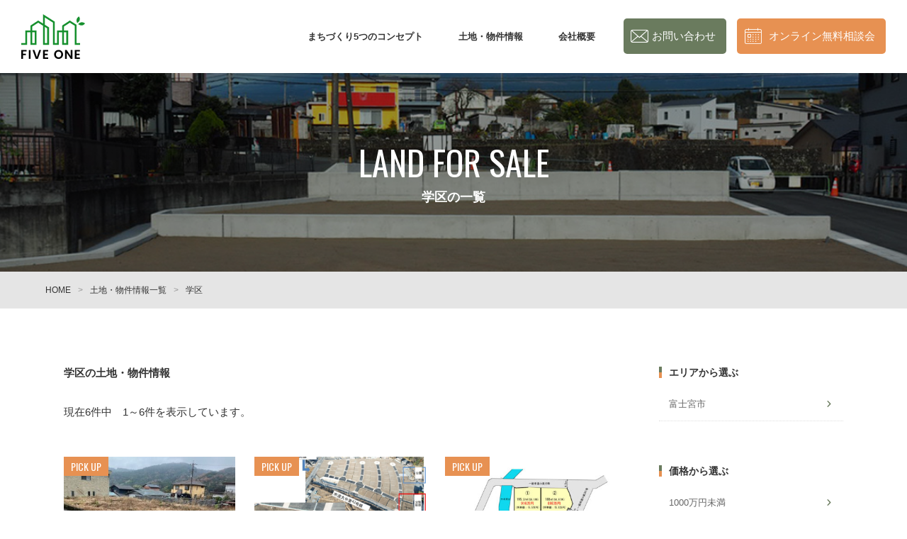

--- FILE ---
content_type: text/html; charset=UTF-8
request_url: https://www.fiveone-mk.com/land_category/gakku
body_size: 5856
content:
<!DOCTYPE html>
<html lang="ja">
<head>
  <!-- Global site tag (gtag.js) - Google Analytics -->
  <script async src="https://www.googletagmanager.com/gtag/js?id=UA-101786434-3"></script>
  <script>
    window.dataLayer = window.dataLayer || [];
    function gtag(){dataLayer.push(arguments);}
    gtag('js', new Date());

    gtag('config', 'UA-101786434-3');
  </script>
  <!-- Google Tag Manager -->
  <script>(function(w,d,s,l,i){w[l]=w[l]||[];w[l].push({'gtm.start':
  new Date().getTime(),event:'gtm.js'});var f=d.getElementsByTagName(s)[0],
  j=d.createElement(s),dl=l!='dataLayer'?'&l='+l:'';j.async=true;j.src=
  'https://www.googletagmanager.com/gtm.js?id='+i+dl;f.parentNode.insertBefore(j,f);
  })(window,document,'script','dataLayer','GTM-NLPV4H3');</script>
  <!-- End Google Tag Manager -->
  <meta charset="UTF-8">
  <meta name="viewport" content="width=device-width, initial-scale=1.0">
  <meta http-equiv="X-UA-Compatible" content="ie=edge">
  <meta property="og:image" content="https://www.fiveone-mk.com/wp-content/themes/fiveone/ogp.jpg" />
  <meta name='robots' content='max-image-preview:large' />
<link rel='dns-prefetch' href='//webfonts.xserver.jp' />
<link rel='dns-prefetch' href='//s.w.org' />
<link rel="alternate" type="application/rss+xml" title="fiveone &raquo; 学区 カテゴリ のフィード" href="https://www.fiveone-mk.com/land_category/gakku/feed" />
		<script type="text/javascript">
			window._wpemojiSettings = {"baseUrl":"https:\/\/s.w.org\/images\/core\/emoji\/13.1.0\/72x72\/","ext":".png","svgUrl":"https:\/\/s.w.org\/images\/core\/emoji\/13.1.0\/svg\/","svgExt":".svg","source":{"concatemoji":"https:\/\/www.fiveone-mk.com\/wp-includes\/js\/wp-emoji-release.min.js?ver=5.8.12"}};
			!function(e,a,t){var n,r,o,i=a.createElement("canvas"),p=i.getContext&&i.getContext("2d");function s(e,t){var a=String.fromCharCode;p.clearRect(0,0,i.width,i.height),p.fillText(a.apply(this,e),0,0);e=i.toDataURL();return p.clearRect(0,0,i.width,i.height),p.fillText(a.apply(this,t),0,0),e===i.toDataURL()}function c(e){var t=a.createElement("script");t.src=e,t.defer=t.type="text/javascript",a.getElementsByTagName("head")[0].appendChild(t)}for(o=Array("flag","emoji"),t.supports={everything:!0,everythingExceptFlag:!0},r=0;r<o.length;r++)t.supports[o[r]]=function(e){if(!p||!p.fillText)return!1;switch(p.textBaseline="top",p.font="600 32px Arial",e){case"flag":return s([127987,65039,8205,9895,65039],[127987,65039,8203,9895,65039])?!1:!s([55356,56826,55356,56819],[55356,56826,8203,55356,56819])&&!s([55356,57332,56128,56423,56128,56418,56128,56421,56128,56430,56128,56423,56128,56447],[55356,57332,8203,56128,56423,8203,56128,56418,8203,56128,56421,8203,56128,56430,8203,56128,56423,8203,56128,56447]);case"emoji":return!s([10084,65039,8205,55357,56613],[10084,65039,8203,55357,56613])}return!1}(o[r]),t.supports.everything=t.supports.everything&&t.supports[o[r]],"flag"!==o[r]&&(t.supports.everythingExceptFlag=t.supports.everythingExceptFlag&&t.supports[o[r]]);t.supports.everythingExceptFlag=t.supports.everythingExceptFlag&&!t.supports.flag,t.DOMReady=!1,t.readyCallback=function(){t.DOMReady=!0},t.supports.everything||(n=function(){t.readyCallback()},a.addEventListener?(a.addEventListener("DOMContentLoaded",n,!1),e.addEventListener("load",n,!1)):(e.attachEvent("onload",n),a.attachEvent("onreadystatechange",function(){"complete"===a.readyState&&t.readyCallback()})),(n=t.source||{}).concatemoji?c(n.concatemoji):n.wpemoji&&n.twemoji&&(c(n.twemoji),c(n.wpemoji)))}(window,document,window._wpemojiSettings);
		</script>
		<style type="text/css">
img.wp-smiley,
img.emoji {
	display: inline !important;
	border: none !important;
	box-shadow: none !important;
	height: 1em !important;
	width: 1em !important;
	margin: 0 .07em !important;
	vertical-align: -0.1em !important;
	background: none !important;
	padding: 0 !important;
}
</style>
	<link rel='stylesheet' id='wp-block-library-css'  href='https://www.fiveone-mk.com/wp-includes/css/dist/block-library/style.min.css?ver=5.8.12' type='text/css' media='all' />
<script type='text/javascript' src='https://www.fiveone-mk.com/wp-includes/js/jquery/jquery.min.js?ver=3.6.0' id='jquery-core-js'></script>
<script type='text/javascript' src='https://www.fiveone-mk.com/wp-includes/js/jquery/jquery-migrate.min.js?ver=3.3.2' id='jquery-migrate-js'></script>
<script type='text/javascript' src='//webfonts.xserver.jp/js/xserver.js?ver=1.2.1' id='typesquare_std-js'></script>
<link rel="https://api.w.org/" href="https://www.fiveone-mk.com/wp-json/" /><link rel="EditURI" type="application/rsd+xml" title="RSD" href="https://www.fiveone-mk.com/xmlrpc.php?rsd" />
<link rel="wlwmanifest" type="application/wlwmanifest+xml" href="https://www.fiveone-mk.com/wp-includes/wlwmanifest.xml" /> 
<meta name="generator" content="WordPress 5.8.12" />
              <title>学区の土地・物件情報｜静岡県（富士宮・富士・静岡・沼津・三島）で土地や物件のことならファイブワン</title>
              <meta name="description" content="静岡県（富士宮・富士・静岡・沼津・三島）の不動産情報サイト【ファイブワン】の土地や建売、中古一戸建て情報です。各市町村ごとの小学校・中学校ごとにご覧いただけます。ぜひご覧ください。ファイブワンでは、掲載している土地以外でもご希望の場所や予算等をお伺いし探すことも可能ですので、お気軽にお問い合わせください。静岡県（富士宮・富士・静岡・沼津・三島）で新築検討中の方や土地をお探しの方、物件をお探しの方はファイブワンにお任せください。地域密着の不動産だからこそ豊富な土地情報や物件情報を取り揃えております。ぜひお気軽にご相談ください。購入・売却の無料相談も開催中。" />
            <meta property="og:title" content="学区の土地・物件情報｜静岡県（富士宮・富士・静岡・沼津・三島）で土地や物件のことならファイブワン" />
      <meta property="og:type" content="website" />
      <meta property="og:url" content="https://www.fiveone-mk.com/land_category/gakku" />
      <meta property="og:image" content="/ogp.jpg" />
      <meta property="og:site_name" content="学区の土地・物件情報｜静岡県（富士宮・富士・静岡・沼津・三島）で土地や物件のことならファイブワン" />
              <meta property="og:description" content="静岡県（富士宮・富士・静岡・沼津・三島）の不動産情報サイト【ファイブワン】の土地や建売、中古一戸建て情報です。各市町村ごとの小学校・中学校ごとにご覧いただけます。ぜひご覧ください。ファイブワンでは、掲載している土地以外でもご希望の場所や予算等をお伺いし探すことも可能ですので、お気軽にお問い合わせください。静岡県（富士宮・富士・静岡・沼津・三島）で新築検討中の方や土地をお探しの方、物件をお探しの方はファイブワンにお任せください。地域密着の不動産だからこそ豊富な土地情報や物件情報を取り揃えております。ぜひお気軽にご相談ください。購入・売却の無料相談も開催中。" />
            <meta name="twitter:title" content="学区の土地・物件情報｜静岡県（富士宮・富士・静岡・沼津・三島）で土地や物件のことならファイブワン" />
      <meta name="twitter:image" content="/ogp.jpg" />
              <meta property="og:description" content="静岡県（富士宮・富士・静岡・沼津・三島）の不動産情報サイト【ファイブワン】の土地や建売、中古一戸建て情報です。各市町村ごとの小学校・中学校ごとにご覧いただけます。ぜひご覧ください。ファイブワンでは、掲載している土地以外でもご希望の場所や予算等をお伺いし探すことも可能ですので、お気軽にお問い合わせください。静岡県（富士宮・富士・静岡・沼津・三島）で新築検討中の方や土地をお探しの方、物件をお探しの方はファイブワンにお任せください。地域密着の不動産だからこそ豊富な土地情報や物件情報を取り揃えております。ぜひお気軽にご相談ください。購入・売却の無料相談も開催中。" />
              

<meta name="keyword" content="不動産,分譲,静岡,富士,富士宮,沼津,三島,土地,建て売り,まちづくり,土地売却,土地購入" />      <link rel="icon" type="image/png" href="https://www.fiveone-mk.com/wp-content/themes/fiveone/favicon.ico">
  <link rel="shortcut icon" type="image/png" href="https://www.fiveone-mk.com/wp-content/themes/fiveone/favicon.ico">

	<link rel="preconnect" href="https://fonts.googleapis.com">
	<link rel="preconnect" href="https://fonts.gstatic.com">
  <link href="https://fonts.googleapis.com/css?family=Oswald&family=Noto+Sans+JP:wght@400;700;900&display=swap" rel="stylesheet">
  <link href="https://fonts.googleapis.com/css2?family=Homemade+Apple&display=swap" rel="stylesheet">
	<link rel="stylesheet" href="https://www.fiveone-mk.com/wp-content/themes/fiveone/assets/fonts/icon/style.css">

					<link rel="stylesheet" href="https://www.fiveone-mk.com/wp-content/themes/fiveone/assets/css/land.css">
		
	</head>
<body>
  <!-- Google Tag Manager (noscript) -->
  <noscript><iframe src="https://www.googletagmanager.com/ns.html?id=GTM-NLPV4H3"
  height="0" width="0" style="display:none;visibility:hidden"></iframe></noscript>
  <!-- End Google Tag Manager (noscript) -->
	<header class="hd">
  <div class="hd__left">
    <a class="hd__logo" href="https://www.fiveone-mk.com/"><img src="https://www.fiveone-mk.com/wp-content/themes/fiveone/assets/images/common/logo.svg" alt="ロゴ：FIVEONE 株式会社ファイブワン"></a>
    <div class="ham" id="js-ham">
      <span class="ham__item"></span>
      <span class="ham__item"></span>
      <span class="ham__item"></span>
    </div>
  </div>
  <div class="hd__right">
    <nav class="gnav">
      <ul class="gnav__list">
        <li class="gnav__item">
          <a class="gnav__anc" href="https://www.fiveone-mk.com/concept/">まちづくり5つのコンセプト</a>
        </li>
        <li class="gnav__item">
          <a class="gnav__anc" href="https://www.fiveone-mk.com/land-all/">土地・物件情報</a>
        </li>
        <li class="gnav__item">
          <a class="gnav__anc" href="https://www.fiveone-mk.com/company/">会社概要</a>
        </li>
      </ul>
      <ul class="gnav__cv">
        <li class="gnavCv__item -contact"><a class="gnavCv__anc" href="https://www.fiveone-mk.com/contact/">お問い合わせ</a></li>
        <li class="gnavCv__item -consultation"><a class="gnavCv__anc" href="https://www.fiveone-mk.com/consultation/">オンライン無料相談会</a></li>
      </ul>
    </nav>
  </div>
</header>
 <main class="top">
    <div class="hero">
      <div class="l-inner-md hero__content">
        <h1 class="hero__heading"><span class="lg">Land for sale</span><span class="sm">学区の一覧</span></h1>
      </div>
    </div>
    <div class="breadcrumb">
			<div class="l-inner-lg">
				<ul class="breadcrumb__list">
					<li class="breadcrumb__item"><a class="breadcrumb__anc" href="https://www.fiveone-mk.com/">HOME</a></li>
					<li class="breadcrumb__item"><a class="breadcrumb__anc" href="https://www.fiveone-mk.com/land">土地・物件情報一覧</a></li>
					<li class="breadcrumb__item">学区</li>
				</ul>
			</div>
    </div>

    <div class="l-column">
      <div class="l-content">
        <div class="sec__head">
          <h2 class="heading-c">学区の土地・物件情報</h2>
        	          <p class="sec__lead">現在6件中　1～6件を表示しています。</p>
        </div>
        <ul class="artBox">
				      																		<li class="artBox__item col03">
						<a href="https://www.fiveone-mk.com/land/land-418" class="artBox__item__anc scale">
						<div class="filter">
																												<span class="filterItem -pick">PICK UP</span>
																</div>
													<div class="artBox__item__img scale__box">
																							<img class="scale__item" src="https://www.fiveone-mk.com/wp-content/uploads/2023/12/IMG_4194-375x231.jpg">																											              </div>
              <div class="artBox__item__content">
              <div class="artBox__cat">
							<p class="artBox__cat__item">富士宮市</p><p class="artBox__cat__item">1000万円未満</p><p class="artBox__cat__item">富士宮市立富士宮第三中学校</p>              	</div>
                <h3 class="artBox__heading">富士宮市 安居山売地</h3>
																	<p class="artBox__text address">総区画 : 1区画</p>
																									<p class="artBox__text price">価格 : <span class="lg">753 万円</span></p>
								              </div>
            </a>
					</li>
														<li class="artBox__item col03">
						<a href="https://www.fiveone-mk.com/land/land-549" class="artBox__item__anc scale">
						<div class="filter">
																												<span class="filterItem -pick">PICK UP</span>
																</div>
													<div class="artBox__item__img scale__box">
																							<img class="scale__item" src="https://www.fiveone-mk.com/wp-content/uploads/2025/07/スクリーンショット-2025-06-23-093520-375x231.png">																											              </div>
              <div class="artBox__item__content">
              <div class="artBox__cat">
							<p class="artBox__cat__item">富士宮市</p><p class="artBox__cat__item">1000万円～1999万円</p><p class="artBox__cat__item">富士宮市立富士宮第三中学校</p>              	</div>
                <h3 class="artBox__heading">富士宮市 エンブルタウン富士宮大中里 2区画</h3>
																	<p class="artBox__text address">総区画 : 全体70区画中の2区画</p>
																									<p class="artBox__text price">価格 : <span class="lg">1,262万円 ～ 1,268万円 万円</span></p>
								              </div>
            </a>
					</li>
																				      																		<li class="artBox__item col03">
						<a href="https://www.fiveone-mk.com/land/land-372" class="artBox__item__anc scale">
						<div class="filter">
																												<span class="filterItem -pick">PICK UP</span>
																</div>
													<div class="artBox__item__img scale__box">
																							<img class="scale__item" src="https://www.fiveone-mk.com/wp-content/uploads/2025/06/区画図-375x231.jpg">																											              </div>
              <div class="artBox__item__content">
              <div class="artBox__cat">
							<p class="artBox__cat__item">富士宮市</p><p class="artBox__cat__item">1000万円未満</p><p class="artBox__cat__item">富士宮市立富士根南中学校</p>              	</div>
                <h3 class="artBox__heading">富士宮市 小泉1号地 住宅用地</h3>
																	<p class="artBox__text address">総区画 : 2区画</p>
																									<p class="artBox__text price">価格 : <span class="lg">916 万円</span></p>
								              </div>
            </a>
					</li>
														<li class="artBox__item col03">
						<a href="https://www.fiveone-mk.com/land/land-442" class="artBox__item__anc scale">
						<div class="filter">
																												<span class="filterItem -pick">PICK UP</span>
																</div>
													<div class="artBox__item__img scale__box">
																							<img class="scale__item" src="https://www.fiveone-mk.com/wp-content/uploads/2025/06/小泉12区画済表示有り-1-375x231.jpg">																													<span class="condition">建築条件あり</span>
																		              </div>
              <div class="artBox__item__content">
              <div class="artBox__cat">
							<p class="artBox__cat__item">富士宮市</p><p class="artBox__cat__item">1000万円未満</p><p class="artBox__cat__item">1000万円～1999万円</p>              	</div>
                <h3 class="artBox__heading">富士宮市 小泉12区画 住宅用地</h3>
																	<p class="artBox__text address">総区画 : 12区画</p>
																									<p class="artBox__text price">価格 : <span class="lg">885.6万円 ～ 1,245.3万円 万円</span></p>
								              </div>
            </a>
					</li>
														<li class="artBox__item col03">
						<a href="https://www.fiveone-mk.com/land/land-332" class="artBox__item__anc scale">
						<div class="filter">
																												<span class="filterItem -pick">PICK UP</span>
																</div>
													<div class="artBox__item__img scale__box">
																							<img class="scale__item" src="https://www.fiveone-mk.com/wp-content/uploads/2025/06/区画図-375x231.jpg">																											              </div>
              <div class="artBox__item__content">
              <div class="artBox__cat">
							<p class="artBox__cat__item">富士宮市</p><p class="artBox__cat__item">1000万円未満</p><p class="artBox__cat__item">富士宮市立富士根南中学校</p>              	</div>
                <h3 class="artBox__heading">富士宮市 小泉2号地 住宅用地</h3>
																	<p class="artBox__text address">総区画 : 2区画</p>
																									<p class="artBox__text price">価格 : <span class="lg">898 万円</span></p>
								              </div>
            </a>
					</li>
														<li class="artBox__item col03">
						<a href="https://www.fiveone-mk.com/land/land-262" class="artBox__item__anc scale">
						<div class="filter">
																												<span class="filterItem -pick">PICK UP</span>
																</div>
													<div class="artBox__item__img scale__box">
																							<img class="scale__item" src="https://www.fiveone-mk.com/wp-content/uploads/2022/12/区画図　キャッチコピー付-375x231.jpg">																													<span class="condition">建築条件あり</span>
																		              </div>
              <div class="artBox__item__content">
              <div class="artBox__cat">
							<p class="artBox__cat__item">富士宮市</p><p class="artBox__cat__item">1000万円～1999万円</p><p class="artBox__cat__item">富士宮市立富士根南中学校</p>              	</div>
                <h3 class="artBox__heading">富士宮市 小泉代官屋敷 4区画</h3>
																	<p class="artBox__text address">総区画 : 4区画</p>
																									<p class="artBox__text price">価格 : <span class="lg">1,299万～1,598万 万円</span></p>
								              </div>
            </a>
					</li>
																				      																		<li class="artBox__item col03">
						<a href="https://www.fiveone-mk.com/land/land-372" class="artBox__item__anc scale">
						<div class="filter">
																												<span class="filterItem -pick">PICK UP</span>
																</div>
													<div class="artBox__item__img scale__box">
																							<img class="scale__item" src="https://www.fiveone-mk.com/wp-content/uploads/2025/06/区画図-375x231.jpg">																											              </div>
              <div class="artBox__item__content">
              <div class="artBox__cat">
							<p class="artBox__cat__item">富士宮市</p><p class="artBox__cat__item">1000万円未満</p><p class="artBox__cat__item">富士宮市立富士根南中学校</p>              	</div>
                <h3 class="artBox__heading">富士宮市 小泉1号地 住宅用地</h3>
																	<p class="artBox__text address">総区画 : 2区画</p>
																									<p class="artBox__text price">価格 : <span class="lg">916 万円</span></p>
								              </div>
            </a>
					</li>
														<li class="artBox__item col03">
						<a href="https://www.fiveone-mk.com/land/land-442" class="artBox__item__anc scale">
						<div class="filter">
																												<span class="filterItem -pick">PICK UP</span>
																</div>
													<div class="artBox__item__img scale__box">
																							<img class="scale__item" src="https://www.fiveone-mk.com/wp-content/uploads/2025/06/小泉12区画済表示有り-1-375x231.jpg">																													<span class="condition">建築条件あり</span>
																		              </div>
              <div class="artBox__item__content">
              <div class="artBox__cat">
							<p class="artBox__cat__item">富士宮市</p><p class="artBox__cat__item">1000万円未満</p><p class="artBox__cat__item">1000万円～1999万円</p>              	</div>
                <h3 class="artBox__heading">富士宮市 小泉12区画 住宅用地</h3>
																	<p class="artBox__text address">総区画 : 12区画</p>
																									<p class="artBox__text price">価格 : <span class="lg">885.6万円 ～ 1,245.3万円 万円</span></p>
								              </div>
            </a>
					</li>
														<li class="artBox__item col03">
						<a href="https://www.fiveone-mk.com/land/land-332" class="artBox__item__anc scale">
						<div class="filter">
																												<span class="filterItem -pick">PICK UP</span>
																</div>
													<div class="artBox__item__img scale__box">
																							<img class="scale__item" src="https://www.fiveone-mk.com/wp-content/uploads/2025/06/区画図-375x231.jpg">																											              </div>
              <div class="artBox__item__content">
              <div class="artBox__cat">
							<p class="artBox__cat__item">富士宮市</p><p class="artBox__cat__item">1000万円未満</p><p class="artBox__cat__item">富士宮市立富士根南中学校</p>              	</div>
                <h3 class="artBox__heading">富士宮市 小泉2号地 住宅用地</h3>
																	<p class="artBox__text address">総区画 : 2区画</p>
																									<p class="artBox__text price">価格 : <span class="lg">898 万円</span></p>
								              </div>
            </a>
					</li>
														<li class="artBox__item col03">
						<a href="https://www.fiveone-mk.com/land/land-262" class="artBox__item__anc scale">
						<div class="filter">
																												<span class="filterItem -pick">PICK UP</span>
																</div>
													<div class="artBox__item__img scale__box">
																							<img class="scale__item" src="https://www.fiveone-mk.com/wp-content/uploads/2022/12/区画図　キャッチコピー付-375x231.jpg">																													<span class="condition">建築条件あり</span>
																		              </div>
              <div class="artBox__item__content">
              <div class="artBox__cat">
							<p class="artBox__cat__item">富士宮市</p><p class="artBox__cat__item">1000万円～1999万円</p><p class="artBox__cat__item">富士宮市立富士根南中学校</p>              	</div>
                <h3 class="artBox__heading">富士宮市 小泉代官屋敷 4区画</h3>
																	<p class="artBox__text address">総区画 : 4区画</p>
																									<p class="artBox__text price">価格 : <span class="lg">1,299万～1,598万 万円</span></p>
								              </div>
            </a>
					</li>
																				      																		<li class="artBox__item col03">
						<a href="https://www.fiveone-mk.com/land/land-418" class="artBox__item__anc scale">
						<div class="filter">
																												<span class="filterItem -pick">PICK UP</span>
																</div>
													<div class="artBox__item__img scale__box">
																							<img class="scale__item" src="https://www.fiveone-mk.com/wp-content/uploads/2023/12/IMG_4194-375x231.jpg">																											              </div>
              <div class="artBox__item__content">
              <div class="artBox__cat">
							<p class="artBox__cat__item">富士宮市</p><p class="artBox__cat__item">1000万円未満</p><p class="artBox__cat__item">富士宮市立富士宮第三中学校</p>              	</div>
                <h3 class="artBox__heading">富士宮市 安居山売地</h3>
																	<p class="artBox__text address">総区画 : 1区画</p>
																									<p class="artBox__text price">価格 : <span class="lg">753 万円</span></p>
								              </div>
            </a>
					</li>
														<li class="artBox__item col03">
						<a href="https://www.fiveone-mk.com/land/land-549" class="artBox__item__anc scale">
						<div class="filter">
																												<span class="filterItem -pick">PICK UP</span>
																</div>
													<div class="artBox__item__img scale__box">
																							<img class="scale__item" src="https://www.fiveone-mk.com/wp-content/uploads/2025/07/スクリーンショット-2025-06-23-093520-375x231.png">																											              </div>
              <div class="artBox__item__content">
              <div class="artBox__cat">
							<p class="artBox__cat__item">富士宮市</p><p class="artBox__cat__item">1000万円～1999万円</p><p class="artBox__cat__item">富士宮市立富士宮第三中学校</p>              	</div>
                <h3 class="artBox__heading">富士宮市 エンブルタウン富士宮大中里 2区画</h3>
																	<p class="artBox__text address">総区画 : 全体70区画中の2区画</p>
																									<p class="artBox__text price">価格 : <span class="lg">1,262万円 ～ 1,268万円 万円</span></p>
								              </div>
            </a>
					</li>
																				        </ul>
      </div>
			<div class="l-side">
  <div class="side__block">
    <h2 class="side__heading"><a class="inner" href="https://www.fiveone-mk.com/land_category/area-cat">エリアから選ぶ</a></h2>
		<ul class="side__list">      <li class="side__item"><a class="sideItem__anc" href="https://www.fiveone-mk.com/land_category/area-fujinomiya">富士宮市</a></li>
      </ul>  </div>
    <div class="side__block">
    <h2 class="side__heading"><a class="inner" href="https://www.fiveone-mk.com/land_category/test-parent-cat">価格から選ぶ</a></h2>
		<ul class="side__list">      <li class="side__item"><a class="sideItem__anc" href="https://www.fiveone-mk.com/land_category/price-min">1000万円未満</a></li>
            <li class="side__item"><a class="sideItem__anc" href="https://www.fiveone-mk.com/land_category/price-one">1000万円～1999万円</a></li>
      </ul>  </div>
    <div class="side__block">
    <h2 class="side__heading"><a class="inner" href="https://www.fiveone-mk.com/land_category/gakku">学区から選ぶ</a></h2>
		<ul class="side__list">      <li class="side__item"><a class="sideItem__anc" href="https://www.fiveone-mk.com/land_category/gakku-fujinomiya-daisan-chugakko">富士宮市立富士宮第三中学校</a></li>
            <li class="side__item"><a class="sideItem__anc" href="https://www.fiveone-mk.com/land_category/gakku-fujineminami-chugakko">富士宮市立富士根南中学校</a></li>
            <li class="side__item"><a class="sideItem__anc" href="https://www.fiveone-mk.com/land_category/gakku-fujineminami-shogakko">富士宮市立富士根南小学校</a></li>
            <li class="side__item"><a class="sideItem__anc" href="https://www.fiveone-mk.com/land_category/gakku-nishi-shogakko">富士宮市立西小学校</a></li>
      </ul>  </div>
    <div class="side__block">
    <h2 class="side__heading"><a class="inner" href="https://www.fiveone-mk.com/land_category/test-parent-cat02">広さから選ぶ</a></h2>
		<ul class="side__list">      <li class="side__item"><a class="sideItem__anc" href="https://www.fiveone-mk.com/land_category/breadth-fifty">50坪台</a></li>
            <li class="side__item"><a class="sideItem__anc" href="https://www.fiveone-mk.com/land_category/breadth-max">60坪以上</a></li>
      </ul>  </div>
    <div class="side__block">
    <h2 class="side__heading"><a class="inner" href="https://www.fiveone-mk.com/land_category/sort">種別から選ぶ</a></h2>
		<ul class="side__list">      <li class="side__item"><a class="sideItem__anc" href="https://www.fiveone-mk.com/land_category/sort-ground">土地</a></li>
      </ul>  </div>
  </div>    </div>
	</main>
	<footer class="ft">
  <div class="l-inner-md">
    <div class="ft__wrap">
      <div class="ft__wrapInner">
        <div class="ft__left">
          <div class="ft__logo"><img src="https://www.fiveone-mk.com/wp-content/themes/fiveone/assets/images/common/logo_f.svg" alt=""></div>
          <p class="ft__address">
          〒418-0044　静岡県富士宮市大中里1399-14<br>
          TEL：0544-26-5185　 FAX：0544-26-5185<br>
          【営業時間】9:00～18:00　 【定休日】水曜日　
          </p>
        </div>
        <div class="ft__right">
          <ul class="ft__nav__top">
            <li class="ft__nav__item"><a href="https://www.fiveone-mk.com/" class="ft__nav__link">HOME</a></li>
            <li class="ft__nav__item"><a href="https://www.fiveone-mk.com/concept" class="ft__nav__link">まちづくりコンセプト</a></li>
            <li class="ft__nav__item"><a href="https://www.fiveone-mk.com/company" class="ft__nav__link">会社概要</a></li>
            <li class="ft__nav__item"><a href="https://www.fiveone-mk.com/land-all" class="ft__nav__link">土地・物件情報</a></li>
            <li class="ft__nav__item"><a href="https://www.fiveone-mk.com/consultation" class="ft__nav__link">オンライン無料相談会</a></li>
            <li class="ft__nav__item"><a href="https://www.fiveone-mk.com/contact" class="ft__nav__link">お問い合わせ</a></li>
          </ul>
          <ul class="ft__nav__bottom">
            <li class="ft__nav__bottom__item">グループ会社</li>
            <li class="ft__nav__bottom__item  -newWindow">［ 建設事業 ］<a href="http://meitokukensetsu.co.jp/gc/index.html" class="ft__nav__bottom__link" target="_blank">明徳建設</a></li>
            <li class="ft__nav__bottom__item">［ 住宅事業 ］<a href="https://fivehome.jp/" target="_blank" class="ft__nav__bottom__link -newWindow">ファイブホーム</a></li>
          </ul>
        </div>
      </div>
      <div class="ft__bottom">
      <a href="https://www.fiveone-mk.com/privacypolicy" class="ft__privacy">個人情報保護方針</a>
      <p class="copyright">Copyright © 2021 Fiveone Inc. All Rights Reserved.</p>
      </div>
    </div>
  </div>
  <div class="ft__cv" id="js-footerCv">
    <div class="ft__cv__tel">
      <a href="tel:0544-26-5185" class="ft__tel__num"><span class="num">0544-26-5185</span><span class="text">電話</span></a>
      <p class="footer__cv__time">受付／9:00～18:00　定休日／水曜日</p>
    </div>
    <ul class="ft__cv__btnWrap">
      <li class="ft__cv__btnItem visible-sm"><a href="https://www.fiveone-mk.com/contact" class="ft__cv__btn -contact">お問い合わせ</a></li>
      <li class="ft__cv__btnItem"><a href="https://www.fiveone-mk.com/consultation" class="ft__cv__btn -consultation">オンライン無料相談会</a></li>
    </ul>
  </div>
</footer>

<script src="https://ajax.googleapis.com/ajax/libs/jquery/3.5.1/jquery.min.js"></script>
<script src="https://www.fiveone-mk.com/wp-content/themes/fiveone/assets/js/common.js"></script>

				<script type='text/javascript' src='https://www.fiveone-mk.com/wp-includes/js/wp-embed.min.js?ver=5.8.12' id='wp-embed-js'></script>
</body>
</html>

--- FILE ---
content_type: text/css
request_url: https://www.fiveone-mk.com/wp-content/themes/fiveone/assets/fonts/icon/style.css
body_size: 417
content:
@font-face {
  font-family: 'fiveone';
  src:  url('fonts/fiveone.eot?qxn1su');
  src:  url('fonts/fiveone.eot?qxn1su#iefix') format('embedded-opentype'),
    url('fonts/fiveone.ttf?qxn1su') format('truetype'),
    url('fonts/fiveone.woff?qxn1su') format('woff'),
    url('fonts/fiveone.svg?qxn1su#fiveone') format('svg');
  font-weight: normal;
  font-style: normal;
  font-display: block;
}

[class^="icon__"], [class*=" icon__"] {
  /* use !important to prevent issues with browser extensions that change fonts */
  font-family: 'fiveone' !important;
  speak: never;
  font-style: normal;
  font-weight: normal;
  font-variant: normal;
  text-transform: none;
  line-height: 1;

  /* Better Font Rendering =========== */
  -webkit-font-smoothing: antialiased;
  -moz-osx-font-smoothing: grayscale;
}

.icon__search:before {
  content: "\e908";
}
.icon__windows:before {
  content: "\e907";
}
.icon__chevron-thin-left:before {
  content: "\e90d";
}
.icon__chevron-thin-right:before {
  content: "\e90c";
}
.icon__chevron-thin-down:before {
  content: "\e90b";
}
.icon__chevron-thin-up:before {
  content: "\e90a";
}
.icon__chevron-small-right:before {
  content: "\e905";
}
.icon__angle-left:before {
  content: "\e904";
}
.icon__angle-right:before {
  content: "\e903";
}
.icon__phone:before {
  content: "\e902";
}
.icon__calender:before {
  content: "\e900";
  color: #fff;
}
.icon__mail:before {
  content: "\e901";
  color: #fff;
}


--- FILE ---
content_type: text/css
request_url: https://www.fiveone-mk.com/wp-content/themes/fiveone/assets/css/land.css
body_size: 6006
content:
@media screen and (min-width: 1024px){.visible-md,.visible-sm{display:none}.visible-lg{display:inherit}}@media screen and (min-width: 750px)and (max-width: 1023px){.visible-lg,.visible-sm{display:none}.visible-md{display:inherit}}@media screen and (max-width: 749px){.visible-lg,.visible-md{display:none}.visible-sm{display:inherit}}html,body,div,span,object,iframe,h1,h2,h3,h4,h5,h6,p,blockquote,pre,abbr,address,cite,code,del,dfn,em,img,ins,kbd,q,samp,small,strong,sub,sup,var,b,i,dl,dt,dd,ol,ul,li,fieldset,form,label,legend,table,caption,tbody,tfoot,thead,tr,th,td,article,aside,canvas,details,figcaption,figure,footer,header,hgroup,menu,nav,section,summary,time,mark,audio,video{margin:0;padding:0;border:0;outline:0;vertical-align:baseline;background:rgba(0,0,0,0)}*{-webkit-box-sizing:border-box;box-sizing:border-box;line-height:1.5}p{line-height:1.8}@media screen and (min-width: 750px){html{font-size:10px}}@media screen and (max-width: 749px){html{font-size:2.66666vw}}body{width:100%;overflow-x:hidden;background:#fff;font-family:"游ゴシック","Yu Gothic","游ゴシック体",YuGothic,sans-serif;color:#333}main{display:block}li{list-style-type:none}a{display:inline-block;text-decoration:none;color:#333}@media screen and (min-width: 750px){a{-webkit-transition:all .3s;transition:all .3s}a::before,a::after{-webkit-transition:all .3s;transition:all .3s}}img{vertical-align:bottom;width:100%;max-width:100%;height:auto}svg{width:100%;height:auto}sup{font-size:.5em;vertical-align:super}input,button,textarea,select{-webkit-appearance:none;-moz-appearance:none;appearance:none}table{border-collapse:collapse;border-spacing:0;width:100%}address{font-style:normal}@media screen and (min-width: 1024px){.l-column{display:-webkit-box;display:-ms-flexbox;display:flex;-webkit-box-align:start;-ms-flex-align:start;align-items:flex-start;-webkit-box-pack:justify;-ms-flex-pack:justify;justify-content:space-between}}@media screen and (min-width: 750px){.l-column{width:90%;max-width:1100px;margin:0 auto;padding:8rem 0}}@media screen and (max-width: 749px){.l-column{padding:4rem 1.5rem}}@media screen and (min-width: 1024px){.l-content{width:70.9090909091%}}@media screen and (min-width: 1024px){.l-side{width:23.6363636364%}}@media screen and (max-width: 1023px){.l-side{border-top:1px solid #ccc;margin-top:4rem;padding-top:4rem}}@media screen and (min-width: 750px){.l-inner-lg{width:90%;max-width:1400px;margin:0 auto}}@media screen and (max-width: 749px){.l-inner-lg{padding:0 1.5rem}}@media screen and (min-width: 750px){.l-inner-md{width:90%;max-width:1100px;margin:0 auto}}@media screen and (max-width: 749px){.l-inner-md{padding:0 1.5rem}}@media screen and (min-width: 750px){.l-inner-ex{width:90%;max-width:1100px;margin:0 auto}}@media screen and (min-width: 750px){.l-inner-sm{width:90%;max-width:920px;margin:0 auto}}@media screen and (max-width: 749px){.l-inner-sm{padding:0 1.5rem}}@media screen and (min-width: 1024px){.is-view .hd{top:-5rem}}@media screen and (max-width: 1023px){.hd{position:fixed;top:0;left:0;width:100%;z-index:100;background:#fff;-webkit-backdrop-filter:blur(5px);backdrop-filter:blur(5px);-webkit-transition:all .4s;transition:all .4s}}@media screen and (min-width: 750px){.hd{display:-webkit-box;display:-ms-flexbox;display:flex;-webkit-box-pack:justify;-ms-flex-pack:justify;justify-content:space-between;-webkit-box-align:center;-ms-flex-align:center;align-items:center;padding:2rem 3rem}}@media screen and (max-width: 1023px){.hd{padding:.5rem 1rem}}.hd__top{width:100%}@media screen and (min-width: 1024px){.hd__top{height:5.8rem;padding:1.9rem 3rem}}@media screen and (max-width: 1023px){.hd__top{position:relative;display:-webkit-box;display:-ms-flexbox;display:flex;-webkit-box-align:center;-ms-flex-align:center;align-items:center;height:5rem;padding:0 1.5rem}}@media screen and (min-width: 750px){.hd__logo{width:9rem;min-width:90px}}@media screen and (max-width: 749px){.hd__logo{width:6rem;padding:.5rem;height:40px}}@media screen and (min-width: 750px){.hd__right{width:90%}}@media screen and (min-width: 1200px){.hd__right{padding-left:3rem}}@media screen and (max-width: 1023px){.hd__right{position:fixed;top:0;right:-100%;-webkit-transition:all .3s;transition:all .3s;width:100%;height:100vh;background:#fff;padding:5rem 0 3rem;overflow-x:scroll}.is-active .hd__right{right:0}}@media screen and (min-width: 1024px){.gnav{display:-webkit-box;display:-ms-flexbox;display:flex;-webkit-box-align:center;-ms-flex-align:center;align-items:center;-webkit-box-pack:justify;-ms-flex-pack:justify;justify-content:space-between}}@media screen and (min-width: 1024px)and (min-width: 1024px){.gnav{-webkit-transition:all .4s;transition:all .4s}.is-view .gnav{padding-bottom:1rem}}@media screen and (min-width: 1400px){.gnav__list{display:-webkit-box;display:-ms-flexbox;display:flex;width:calc(100% - 31rem);-webkit-box-pack:end;-ms-flex-pack:end;justify-content:flex-end}}@media screen and (min-width: 1024px)and (max-width: 1399px){.gnav__list{display:-webkit-box;display:-ms-flexbox;display:flex;width:77.3722627737%;-webkit-box-pack:end;-ms-flex-pack:end;justify-content:flex-end}}.gnav__item{display:-webkit-box;display:-ms-flexbox;display:flex;-webkit-box-align:center;-ms-flex-align:center;align-items:center}@media screen and (min-width: 1024px){.gnav__item{position:relative;-webkit-box-pack:center;-ms-flex-pack:center;justify-content:center;padding:0 1rem;margin-right:3rem}}@media screen and (max-width: 1023px){.gnav__item{border-top:1px solid #ccc}}.gnav__anc{color:#333;font-size:1.3rem;font-weight:bold;text-align:center}@media screen and (max-width: 1023px){.gnav__anc{width:100%;padding:1rem}}.gnav__anc .en{display:block;color:#999;font-family:"Oswald",YuGothic,"Yu Gothic","Hiragino Kaku Gothic ProN","ヒラギノ角ゴ ProN W3",sans-serif;font-size:1rem;letter-spacing:.05em}@media screen and (min-width: 1024px){.gnav__sub{position:absolute;top:0;display:-webkit-box;display:-ms-flexbox;display:flex;-webkit-box-align:center;-ms-flex-align:center;align-items:center;height:5.8rem}}@media screen and (min-width: 1200px){.gnav__sub{right:34rem}}@media screen and (min-width: 1024px)and (max-width: 1199px){.gnav__sub{right:22rem}}@media screen and (min-width: 1024px){.gnavSub__item{margin-right:1rem}}@media screen and (max-width: 1023px){.gnavSub__item{border-top:1px solid #ccc;text-align:center}}.gnavSub__anc{color:#333}@media screen and (min-width: 1024px){.gnavSub__anc{font-size:1.1rem}.gnavSub__anc::before{content:"";color:#6a7b5e;font-family:"fiveone" !important}}@media screen and (max-width: 1023px){.gnavSub__anc{width:100%;padding:1rem;font-size:1.3rem;font-weight:bold}}@media screen and (min-width: 750px){.gnavSub__anc:hover{color:#333}}.gnav__cv{display:-webkit-box;display:-ms-flexbox;display:flex;-webkit-box-pack:justify;-ms-flex-pack:justify;justify-content:space-between}@media screen and (max-width: 1023px){.gnav__cv{margin:2rem auto 0;padding:0 1rem}}@media screen and (min-width: 750px){.gnavCv__item{width:41.25%}}@media screen and (max-width: 749px){.gnavCv__item{width:43%}}@media screen and (min-width: 750px){.gnavCv__item.-consultation{width:56.25%;min-width:210px;max-width:210px;margin-left:1.5rem}}@media screen and (max-width: 749px){.gnavCv__item.-consultation{width:55%}}@media screen and (min-width: 750px){.gnavCv__item.-contact{min-width:145px;max-width:145px}}.gnavCv__anc{display:-webkit-box;display:-ms-flexbox;display:flex;-webkit-box-pack:end;-ms-flex-pack:end;justify-content:flex-end;-webkit-box-align:center;-ms-flex-align:center;align-items:center;border-radius:5px;height:5rem;color:#fff;position:relative;padding:1rem 1.5rem}.gnavCv__anc:before{position:absolute;top:50%;left:1rem;-webkit-transform:translateY(-50%);transform:translateY(-50%);font-family:"fiveone" !important;font-size:1.7em}.-contact .gnavCv__anc{background:#6a7b5e}.-contact .gnavCv__anc:before{content:""}@media screen and (max-width: 749px){.-contact .gnavCv__anc:before{left:2rem}}.-contact .gnavCv__anc:hover{background:#526544}.-consultation .gnavCv__anc{background:#e79152}.-consultation .gnavCv__anc:before{content:""}.-consultation .gnavCv__anc:hover{background:#ce7a3c}@media screen and (min-width: 750px){.gnavCv__anc{font-size:1.5rem}}@media screen and (min-width: 750px)and (max-width: 1023px){.gnavCv__anc{font-size:1.5rem}}@media screen and (max-width: 749px){.gnavCv__anc{font-size:1.4rem}}@media screen and (min-width: 750px){.hd__tel{position:absolute;top:0;height:5.8rem}}@media screen and (min-width: 1200px){.hd__tel{display:-webkit-box;display:-ms-flexbox;display:flex;-webkit-box-align:center;-ms-flex-align:center;align-items:center;right:3rem}}@media screen and (min-width: 1024px)and (max-width: 1199px){.hd__tel{right:1rem}}.hdTel__num{color:#333;font-weight:bold}@media screen and (min-width: 1024px){.hdTel__num{font-size:2.4rem;margin-right:1rem}}@media screen and (max-width: 1023px){.hdTel__num{display:-webkit-box;display:-ms-flexbox;display:flex;-webkit-box-align:center;-ms-flex-align:center;align-items:center;-webkit-box-pack:center;-ms-flex-pack:center;justify-content:center;background:#999;width:100%;height:5rem;border-radius:5px;margin-top:5rem;text-align:center;color:#fff;font-size:1.6rem}.hdTel__num::before{display:block;margin-right:.2em;font-family:"fiveone" !important;font-size:1.6em;font-weight:normal}}@media screen and (min-width: 1024px){.hdTel__num .sm{margin-right:.3em;font-size:.625em}}@media screen and (max-width: 1023px){.hdTel__num .sm{display:none}}.hdTel__text{color:#333;font-size:1rem}@media screen and (min-width: 1200px){.hdTel__text .br{display:block}}@media screen and (max-width: 1199px){.hdTel__text .br{display:none}}@media screen and (min-width: 1024px){.hd__close{display:none}}.hero{display:-webkit-box;display:-ms-flexbox;display:flex;-webkit-box-pack:center;-ms-flex-pack:center;justify-content:center;-webkit-box-align:center;-ms-flex-align:center;align-items:center;text-align:center;padding:2rem}@media screen and (min-width: 750px){.hero{background:url(../images/land/hero.png) no-repeat center/cover;height:28rem}}@media screen and (max-width: 749px){.hero{background:url(../images/land/hero_sp.png) no-repeat center/cover;height:24rem;margin-top:5rem}}.hero__heading{color:#fff}.hero__heading .lg{font-weight:500;font-family:"Oswald",YuGothic,"Yu Gothic","Hiragino Kaku Gothic ProN","ヒラギノ角ゴ ProN W3",sans-serif;text-transform:uppercase}@media screen and (min-width: 1024px){.hero__heading .lg{font-size:4.8rem;margin-bottom:3rem}}@media screen and (min-width: 750px)and (max-width: 1023px){.hero__heading .lg{font-size:3.5rem;margin-bottom:2rem}}@media screen and (max-width: 749px){.hero__heading .lg{font-size:3.5rem;margin-bottom:1rem}}.hero__heading .sm{display:block}@media screen and (min-width: 750px){.hero__heading .sm{font-size:1.8rem}}@media screen and (max-width: 1023px){.hero__heading .sm{font-size:1.6rem}}@media screen and (max-width: 1023px){.ham{position:absolute;top:0;right:0;z-index:100;width:5rem;height:5rem;background:#6a7b5e}.ham::before{content:"";display:block;position:absolute;top:0;left:0;z-index:-1;width:100%;height:100%;-webkit-transition:all .3s;transition:all .3s}.is-active .ham::before{opacity:0}.ham__item{position:absolute;height:1px;background:#fff;-webkit-transition:all .35s ease;transition:all .35s ease;left:1.5rem;width:2rem}.ham__item:nth-child(1){top:2rem}.ham__item:nth-child(2){top:2.5rem}.ham__item:nth-child(3){top:3rem}.is-active .ham__item{top:2.6rem}.is-active .ham__item:nth-child(1){-webkit-transform:rotate(225deg);transform:rotate(225deg)}.is-active .ham__item:nth-child(2){opacity:0}.is-active .ham__item:nth-child(3){-webkit-transform:rotate(-225deg);transform:rotate(-225deg)}}.ft{background:#333}.ft a{color:#fff}.ft li{color:#e2e6e0}@media screen and (min-width: 750px){.ft__wrap{padding:8rem 0 2rem;margin-bottom:9rem}}@media screen and (max-width: 749px){.ft__wrap{padding:3rem 0 2rem;margin-bottom:5rem}}@media screen and (min-width: 750px){.ft__wrapInner{display:-webkit-box;display:-ms-flexbox;display:flex;-webkit-box-pack:justify;-ms-flex-pack:justify;justify-content:space-between}}@media screen and (min-width: 750px){.ft__left{margin-right:3rem}}@media screen and (min-width: 750px)and (max-width: 1023px){.ft__left{width:55%}}@media screen and (max-width: 749px){.ft__left{margin-bottom:2rem}}.ft__logo{width:18rem;padding:1rem 2rem;background:#fff}@media screen and (max-width: 749px){.ft__logo{margin:0 auto}}.ft__address{color:#e2e6e0}@media screen and (min-width: 1024px){.ft__address{font-size:1.3rem;margin-top:2rem}}@media screen and (min-width: 750px)and (max-width: 1023px){.ft__address{font-size:1.2rem;margin-top:3rem}}@media screen and (max-width: 749px){.ft__address{text-align:center;font-size:1.2rem;margin-top:2rem}}.ft__nav__top{display:-webkit-box;display:-ms-flexbox;display:flex;-ms-flex-wrap:wrap;flex-wrap:wrap;border-bottom:1px solid #484848}@media screen and (min-width: 750px){.ft__nav__top{margin-bottom:4rem;padding-bottom:4rem}}@media screen and (min-width: 1024px){.ft__nav__top{-webkit-box-pack:justify;-ms-flex-pack:justify;justify-content:space-between}}@media screen and (max-width: 749px){.ft__nav__top{margin-bottom:2rem;padding-bottom:2rem}}@media screen and (min-width: 750px){.ft__nav__item:not(:last-child){padding-right:2rem}}@media screen and (max-width: 749px){.ft__nav__item:not(:last-child){padding-right:3rem}}@media screen and (max-width: 749px){.ft__nav__item:nth-child(-n+3){margin-bottom:1rem}}@media screen and (min-width: 750px)and (max-width: 1023px){.ft__nav__item:nth-child(-n+4){margin-bottom:1rem}}@media screen and (min-width: 750px){.ft__nav__item{font-size:1.3rem}}@media screen and (min-width: 1024px){.ft__nav__bottom{display:-webkit-box;display:-ms-flexbox;display:flex}}.ft__nav__bottom__item{font-size:1.2rem}@media screen and (min-width: 1024px){.ft__nav__bottom__item{margin-right:5rem}}@media screen and (max-width: 1023px){.ft__nav__bottom__item:not(:last-child){margin-bottom:1rem}}.ft__nav__bottom__item:first-child{font-size:1.3rem}@media screen and (min-width: 1024px){.ft__nav__bottom__item:first-child{padding-right:5rem;margin-right:5rem;border-right:1px solid #484848}}.ft__bottom{display:-webkit-box;display:-ms-flexbox;display:flex;-webkit-box-pack:justify;-ms-flex-pack:justify;justify-content:space-between}@media screen and (min-width: 1024px){.ft__bottom{margin-top:8rem}}@media screen and (min-width: 750px)and (max-width: 1023px){.ft__bottom{margin-top:5rem}}@media screen and (max-width: 749px){.ft__bottom{margin-top:3rem}}.copyright{color:#e2e6e0;font-size:1.1rem;margin-left:2rem}.ft__cv{background:#fff;display:-webkit-box;display:-ms-flexbox;display:flex;position:fixed;bottom:0;left:0;width:100%;opacity:0;z-index:-1;background:#fff;-webkit-transition:all .3s;transition:all .3s}@media screen and (min-width: 750px){.ft__cv{padding:2rem;-webkit-box-pack:justify;-ms-flex-pack:justify;justify-content:space-between;-webkit-box-align:center;-ms-flex-align:center;align-items:center;border-top:1px solid #f2f2f2}}@media screen and (min-width: 750px){.ft__cv__tel a{color:#333}}@media screen and (max-width: 749px){.ft__cv__tel a{color:#fff}}@media screen and (min-width: 1024px){.ft__cv__tel{display:-webkit-box;display:-ms-flexbox;display:flex;-webkit-box-pack:justify;-ms-flex-pack:justify;justify-content:space-between;-webkit-box-align:center;-ms-flex-align:center;align-items:center}}@media screen and (max-width: 749px){.ft__cv__tel{width:23%;background:#b54f4f;text-align:center}}.ft__tel__num{font-weight:bold;position:relative;font-family:"Oswald",YuGothic,"Yu Gothic","Hiragino Kaku Gothic ProN","ヒラギノ角ゴ ProN W3",sans-serif;padding-left:2.6rem;color:#333}@media screen and (min-width: 1024px){.ft__tel__num{font-size:2.9rem}}@media screen and (min-width: 750px)and (max-width: 1023px){.ft__tel__num{font-size:2.5rem}}@media screen and (max-width: 749px){.ft__tel__num{font-size:1.8rem;padding:1rem .8rem}}.ft__tel__num:before{content:"";position:absolute;left:0;font-family:"fiveone" !important;-webkit-transform:rotate(5deg);transform:rotate(5deg)}@media screen and (min-width: 750px){.ft__tel__num:before{bottom:.3rem;font-size:.7em}}@media screen and (max-width: 749px){.ft__tel__num:before{font-size:.9em;top:50%;-webkit-transform:translateY(-50%);transform:translateY(-50%)}}.ft__tel__num .text{color:#fff;padding-left:1.2rem;font-size:1.3rem;font-weight:200}@media screen and (min-width: 750px){.ft__tel__num .text{display:none}}@media screen and (max-width: 749px){.ft__tel__num .num{display:none}}.footer__cv__time{font-size:1.2rem}@media screen and (min-width: 1024px){.footer__cv__time{margin:1rem 0 0 2rem}}@media screen and (max-width: 749px){.footer__cv__time{display:none}}.ft__cv__btnWrap{display:-webkit-box;display:-ms-flexbox;display:flex}@media screen and (min-width: 750px){.ft__cv__btnWrap{width:40rem;-webkit-box-pack:justify;-ms-flex-pack:justify;justify-content:space-between}}@media screen and (max-width: 749px){.ft__cv__btnWrap{width:77%}}@media screen and (min-width: 750px){.ft__cv__btnItem{width:41.25%}}@media screen and (max-width: 749px){.ft__cv__btnItem{width:43%}}@media screen and (min-width: 750px){.ft__cv__btnItem:last-child{width:56.25%;margin-left:auto}}@media screen and (max-width: 749px){.ft__cv__btnItem:last-child{width:57%}}.ft__cv__btn{display:-webkit-box;display:-ms-flexbox;display:flex;-webkit-box-pack:end;-ms-flex-pack:end;justify-content:flex-end;-webkit-box-align:center;-ms-flex-align:center;align-items:center;height:5rem;color:#fff;position:relative}.ft__cv__btn:before{content:"";position:absolute;top:50%;left:2rem;-webkit-transform:translateY(-50%);transform:translateY(-50%);font-family:"fiveone" !important;font-size:1.7em}@media screen and (max-width: 749px){.ft__cv__btn:before{left:.7rem}}.ft__cv__btn.-contact{background:#6a7b5e}.ft__cv__btn.-contact:before{content:""}@media screen and (max-width: 749px){.ft__cv__btn.-contact:before{left:1.2rem}}.ft__cv__btn.-contact:hover{background:#526544}.ft__cv__btn.-consultation{background:#e79152}.ft__cv__btn.-consultation:before{content:""}.ft__cv__btn.-consultation:hover{background:#ce7a3c}@media screen and (min-width: 750px){.ft__cv__btn{font-size:1.5rem;border-radius:5px;padding:1rem 1.5rem}}@media screen and (max-width: 749px){.ft__cv__btn{font-size:1.2rem;padding:1rem .8rem;width:100%}}.is-scroll .ft__cv{opacity:1;z-index:100}@media screen and (min-width: 1024px){.sec{padding:10rem 0}}@media screen and (min-width: 750px)and (max-width: 1023px){.sec{padding:8rem 0}}@media screen and (max-width: 749px){.sec{padding:3rem 0}}@media screen and (min-width: 750px){.sec__text{font-size:1.5rem}}@media screen and (max-width: 749px){.sec__text{font-size:1.4rem}}.sec__head{text-align:center}@media screen and (min-width: 750px){.sec__head{margin-bottom:5rem}}@media screen and (max-width: 749px){.sec__head{margin-bottom:2rem}}.sec__lead{text-align:center}@media screen and (min-width: 750px){.sec__lead{font-size:1.5rem;margin-top:3rem}}@media screen and (max-width: 749px){.sec__lead{font-size:1.4rem;margin-top:2rem}}@media screen and (min-width: 750px){.sec__btn{margin-top:5rem}}@media screen and (max-width: 1023px){.sec__btn{margin-top:3rem}}.btnMiddle .btn-a{margin:0 auto}.l-content .sec__head{text-align:left}.l-content .sec__lead{text-align:left}.artBox{display:-webkit-box;display:-ms-flexbox;display:flex;-ms-flex-wrap:wrap;flex-wrap:wrap}@media screen and (max-width: 749px){.artBox{-webkit-box-pack:justify;-ms-flex-pack:justify;justify-content:space-between}}@media screen and (min-width: 750px){.artBox__item.col04{width:23%}}@media screen and (min-width: 750px){.artBox__item.col04:not(:nth-child(-n+4)){margin-top:2%}}@media screen and (min-width: 750px){.artBox__item.col04:not(:nth-child(4n)){margin-right:2.6%}}@media screen and (min-width: 750px){.artBox__item.col03{width:31%}}@media screen and (min-width: 750px){.artBox__item.col03:not(:nth-child(-n+3)){margin-top:2%}}@media screen and (min-width: 750px){.artBox__item.col03:not(:nth-child(3n)){margin-right:3.5%}}@media screen and (max-width: 749px){.artBox__item{width:48%}}@media screen and (max-width: 749px){.artBox__item:not(:nth-child(-n+2)){margin-top:2rem}}.artBox__item__anc{position:relative}.filter{display:-webkit-box;display:-ms-flexbox;display:flex;position:absolute;left:0;top:0;font-size:1.4rem;font-weight:500;font-family:"Oswald",YuGothic,"Yu Gothic","Hiragino Kaku Gothic ProN","ヒラギノ角ゴ ProN W3",sans-serif;color:#fff;z-index:100}.filterItem{display:block;padding:.3rem 1rem}.filterItem.-pick{background:#e79152}.filterItem.-new{background:#b54f4f}.filterItem.-negotiation{background:#fcee23;color:#000;font-weight:bold}.artBox__item__img{position:relative}.condition{position:absolute;right:0;bottom:0;padding:.3rem 1rem;font-size:1.3rem;font-weight:500;font-family:"Oswald",YuGothic,"Yu Gothic","Hiragino Kaku Gothic ProN","ヒラギノ角ゴ ProN W3",sans-serif;color:#fff;background:#7c7161;z-index:100}.artBox__item__content{padding-top:1.2rem}.artBox__cat{display:-webkit-box;display:-ms-flexbox;display:flex;-ms-flex-wrap:wrap;flex-wrap:wrap}.artBox__cat__item{margin:.3em .5em 0 0;padding:.2em .8em;border:1px solid #f0f0f0;border-radius:1rem;font-size:1rem}.artBox__heading{margin:1rem 0}@media screen and (min-width: 1024px){.artBox__heading{font-size:1.5rem}}@media screen and (min-width: 750px)and (max-width: 1023px){.artBox__heading{font-size:1.4rem}}@media screen and (max-width: 749px){.artBox__heading{font-size:1.3rem}}.artBox__text{color:#646464}@media screen and (min-width: 750px){.artBox__text{font-size:1.3rem}}@media screen and (max-width: 749px){.artBox__text{font-size:1.1rem}}.artBox__text .lg{color:#e79152;font-weight:bold}@media screen and (min-width: 750px){.artBox__text .lg{font-size:1.5rem}}@media screen and (max-width: 749px){.artBox__text .lg{font-size:1.3rem}}.artBox__text.price{margin-top:1rem}.contactCV{background:url(../images/top/bg_contact.png) no-repeat center/cover;width:100%;height:100%;padding:1rem}.contactCV__inner{border-top:1px dashed #d8dbd4;border-bottom:1px dashed #d8dbd4;text-align:center;color:#fff}@media screen and (min-width: 750px){.contactCV__inner{padding:5rem 0}}@media screen and (max-width: 749px){.contactCV__inner{padding:4rem 0 3rem}}.contactCV__top__text{font-family:"Homemade Apple";position:relative;display:inline-block;margin:0 auto}@media screen and (min-width: 750px){.contactCV__top__text{font-size:2.4rem}}@media screen and (max-width: 1023px){.contactCV__top__text{font-size:2rem}}.contactCV__top__text:before{position:absolute;content:"";background:url(../images/top/contact_head_decor.png) no-repeat;width:5.6rem;height:3.6rem;left:-3.5rem;top:-2rem}.contactCV__heading{font-family:"Noto Sans JP";font-weight:bold}@media screen and (min-width: 750px){.contactCV__heading{margin:2rem 0;font-size:4rem}}@media screen and (max-width: 1023px){.contactCV__heading{margin:1rem 0;font-size:2.8rem}}.clrYellow{color:#fcee23}.circle{position:relative}.circle:before{position:absolute;content:"";border:1px solid #fcee23;width:.5rem;height:.5rem;border-radius:50%;left:50%;-webkit-transform:translateX(-50%);transform:translateX(-50%);top:-0.1em}@media screen and (min-width: 750px){.contactCV__text{font-size:1.6rem}}@media screen and (max-width: 1023px){.contactCV__text{font-size:1.4rem}}@media screen and (min-width: 750px){.contactCV__btn .btn-a{width:29rem}}.breadcrumb{padding:1.7rem 0;background:#e5e5e5}.breadcrumb__list{display:-webkit-box;display:-ms-flexbox;display:flex;overflow-x:auto}.breadcrumb__item{margin-right:1rem;white-space:nowrap}@media screen and (min-width: 750px){.breadcrumb__item{font-size:1.2rem}}@media screen and (max-width: 749px){.breadcrumb__item{font-size:1rem}}.breadcrumb__item+.breadcrumb__item:before{content:">";margin-right:1rem;color:#959595}.breadcrumb__anc{color:#333}@media screen and (min-width: 750px){.breadcrumb__anc:hover{text-decoration:underline}}.scale:hover .scale__item{-webkit-transform:scale(1.1);transform:scale(1.1)}.scale__box{overflow:hidden}.scale__item{-webkit-transition:all .3s;transition:all .3s}.arrow{position:relative}.arrow:after{content:"";position:absolute;font-family:"fiveone" !important;font-size:1.5em;font-weight:normal;right:1rem;top:50%;-webkit-transform:translateY(-50%);transform:translateY(-50%)}.btn-a{display:block;background:#fff;padding:1rem;width:20rem;font-size:1.4rem;color:#6a7b5e;border-radius:5px;text-align:center;height:5rem;border:1px solid #6a7b5e;display:-webkit-box;display:-ms-flexbox;display:flex;-webkit-box-align:center;-ms-flex-align:center;align-items:center;-webkit-box-pack:center;-ms-flex-pack:center;justify-content:center;font-weight:bold}@media screen and (max-width: 749px){.btn-a{margin:0 auto}}.btn-a:hover{background:#596d4b;color:#fff}.btn-a:hover:after{right:0}.heading-a{text-align:center;display:-webkit-box;display:-ms-flexbox;display:flex;-webkit-box-pack:center;-ms-flex-pack:center;justify-content:center}@media screen and (min-width: 1024px){.heading-a{font-size:4.2rem}}@media screen and (max-width: 1023px){.heading-a{font-size:3rem}}.heading-a .inner{display:inline-block}.heading-a .lg{font-family:"Oswald",YuGothic,"Yu Gothic","Hiragino Kaku Gothic ProN","ヒラギノ角ゴ ProN W3",sans-serif;font-weight:500}.heading-a .sm{display:block;font-size:.38em;font-weight:200;border-top:1px dashed #707070;border-bottom:1px dashed #707070;padding:.5rem;font-family:"Noto Sans JP";font-weight:500}@media screen and (max-width: 1023px){.heading-a .sm{font-size:1.5rem}}.heading-b{font-family:"Noto Sans JP";font-weight:bold;text-align:center}@media screen and (min-width: 1200px){.heading-b{font-size:3.6rem}}@media screen and (max-width: 1023px){.heading-b{font-size:2.2rem}}.line{position:relative;width:100%;height:100%;z-index:1}.line:after{position:absolute;content:"";width:100%;height:.4em;background:#fcee23;bottom:3px;left:0;z-index:-1}@media screen and (min-width: 750px){.side__block+.side__block{margin-top:6rem}}@media screen and (max-width: 749px){.side__block+.side__block{margin-top:3rem}}.side__heading{margin-bottom:1rem;font-size:1.4rem;font-weight:bold;padding-left:1.4rem;position:relative}.side__heading:before{content:"";position:absolute;width:4px;height:16px;left:0;background:url(../images/common/icon_capsule.png) no-repeat;top:50%;-webkit-transform:translateY(-50%);transform:translateY(-50%)}@media screen and (min-width: 1024px){.sideHeading__anc:hover{color:#fcee23}}@media screen and (max-width: 1023px){.side__list{display:-webkit-box;display:-ms-flexbox;display:flex;-ms-flex-wrap:wrap;flex-wrap:wrap}}@media screen and (min-width: 1024px){.side__item{font-size:1.3rem}}@media screen and (max-width: 1023px){.side__item{margin:.3em 0;color:#999;font-size:1.2rem;line-height:1}.side__item:not(:last-child){margin-right:1em;padding-right:1em;border-right:1px solid #ccc}}.sideItem__anc{color:#666}@media screen and (min-width: 1024px){.sideItem__anc{position:relative;display:block;padding:1.4rem 3.5rem 1.4rem 1.4rem;border-bottom:1px dotted #dedede}.sideItem__anc::after{position:absolute;top:50%;right:1rem;-webkit-transform:translateY(-50%);transform:translateY(-50%);content:"";color:#6a7b5e;font-family:"fiveone" !important;font-size:1.5em}.sideItem__anc:hover{background:#e5eddf;color:#6a7b5e}}@media screen and (max-width: 1023px){.sideItem__anc{color:#999}}.pager{display:-webkit-box;display:-ms-flexbox;display:flex;-webkit-box-pack:center;-ms-flex-pack:center;justify-content:center;margin-top:4rem}@media screen and (min-width: 750px){.pager__item{margin:0 .5rem;font-size:1.4rem}}@media screen and (max-width: 749px){.pager__item{margin:0 .3rem;font-size:1.2rem}}.pager__current{background:#999;color:#fff}.pager__anc,.pager__both{display:-webkit-box;display:-ms-flexbox;display:flex;-webkit-box-align:center;-ms-flex-align:center;align-items:center;-webkit-box-pack:center;-ms-flex-pack:center;justify-content:center;color:#6a7b5e}@media screen and (min-width: 750px){.pager__anc,.pager__both{width:4rem;height:4rem}}@media screen and (max-width: 749px){.pager__anc,.pager__both{width:3.5rem;height:3.5rem}}.pager__anc{border:1px solid #6a7b5e;font-weight:bold}@media screen and (min-width: 750px){.pager__anc:hover{background:#6a7b5e;color:#fff}}.-current .pager__anc{border:1px solid #6a7b5e;background:#6a7b5e;color:#fff}.pager__both{border:1px solid #6a7b5e;position:relative}.pager__both:before{position:absolute;content:"";width:0;height:0;left:50%;top:50%;-webkit-transform:translate(-50%, -50%);transform:translate(-50%, -50%)}.pager__both.-left:before{border-top:5px solid rgba(0,0,0,0);border-bottom:5px solid rgba(0,0,0,0);border-right:7px solid #6a7b5e}.pager__both.-right:before{border-top:5px solid rgba(0,0,0,0);border-bottom:5px solid rgba(0,0,0,0);border-left:7px solid #6a7b5e}@media screen and (min-width: 750px){.pager__both:hover{border:1px solid #6a7b5e;opacity:.7}}.search{background:url(../images/top/bg_search.png) no-repeat center/cover;width:100%;height:100%}.search__top{border:1px solid #333;max-width:900px;margin:0 auto}.search__topTitle{text-align:center;background:#333;color:#fff;padding:1rem;font-size:1.5rem}.form__inner{background:#fff}@media screen and (min-width: 750px){.form__inner{display:-webkit-box;display:-ms-flexbox;display:flex;-webkit-box-pack:justify;-ms-flex-pack:justify;justify-content:space-between;-webkit-box-align:end;-ms-flex-align:end;align-items:flex-end;padding:4rem 6rem}}@media screen and (max-width: 1023px){.form__inner{padding:2rem}}@media screen and (min-width: 750px){.search__form__itemWrap{display:-webkit-box;display:-ms-flexbox;display:flex;-webkit-box-pack:justify;-ms-flex-pack:justify;justify-content:space-between;width:80%}}@media screen and (max-width: 749px){.search__form__itemWrap{padding:2rem}}@media screen and (min-width: 750px){.search__item{width:31%}}@media screen and (max-width: 749px){.search__item:not(:first-child){margin-top:2rem}}.search__item__name{display:block;font-weight:bold;position:relative;padding-left:1rem}@media screen and (min-width: 750px){.search__item__name{font-size:1.5rem}}@media screen and (max-width: 749px){.search__item__name{font-size:1.4rem}}.search__item__name:before{position:absolute;content:"";width:4px;height:4px;background:#333;left:0;top:50%;-webkit-transform:translateY(-50%);transform:translateY(-50%)}.search__select{border:1px solid #eaeaea;width:100%;position:relative;z-index:2}.search__select select{background-color:rgba(0,0,0,0);width:100%;border:0;height:100%;padding:1rem;outline:0}.search__select:after{content:"";position:absolute;font-family:"fiveone" !important;font-size:1em;font-weight:200;right:0;top:0;color:#333;background:#eaeaea;height:100%;width:4rem;display:-webkit-box;display:-ms-flexbox;display:flex;-webkit-box-pack:center;-ms-flex-pack:center;justify-content:center;-webkit-box-align:center;-ms-flex-align:center;align-items:center;z-index:-1}.search__btn{font-weight:bold;font-size:1.4rem;color:#6a7b5e;border:1px solid #6a7b5e;border-radius:5px;width:107px;padding:1rem 1rem 1rem 3rem;height:4rem;position:relative;text-align:right}@media screen and (max-width: 749px){.search__btn{display:block;width:87%;margin:0 auto;text-align:center}}.search__btn:before{content:"";position:absolute;font-family:"fiveone" !important;font-size:1.4em;font-weight:200;left:1rem;top:50%;color:#6a7b5e;-webkit-transform:translateY(-50%);transform:translateY(-50%)}.search__btn:hover:before{left:.5rem}@media screen and (min-width: 750px){.search__data{margin-top:6rem}}@media screen and (max-width: 749px){.search__data{margin-top:2rem}}@media screen and (min-width: 750px){.search__data__item{display:-webkit-box;display:-ms-flexbox;display:flex;-webkit-box-pack:justify;-ms-flex-pack:justify;justify-content:space-between}}@media screen and (min-width: 750px){.search__data__item:not(:first-child){margin-top:6rem}}@media screen and (max-width: 749px){.search__data__item:not(:first-child){margin-top:2rem}}@media screen and (min-width: 750px){.search__data__img{width:44.5454545455%;max-width:490px}}@media screen and (max-width: 749px){.search__data__img{margin-bottom:2rem}}@media screen and (min-width: 750px){.search__data__content{width:50%;max-width:550px}}.search__data__btn .btn-a{border-radius:0;font-weight:bold}@media screen and (min-width: 750px){.search__data__btn{margin-top:5rem}}@media screen and (max-width: 749px){.search__data__btn{text-align:center;margin-top:2rem}}

--- FILE ---
content_type: image/svg+xml
request_url: https://www.fiveone-mk.com/wp-content/themes/fiveone/assets/images/common/logo_f.svg
body_size: 1020
content:
<?xml version="1.0" encoding="utf-8"?>
<!-- Generator: Adobe Illustrator 26.2.1, SVG Export Plug-In . SVG Version: 6.00 Build 0)  -->
<svg version="1.1" id="レイヤー_1" xmlns="http://www.w3.org/2000/svg" xmlns:xlink="http://www.w3.org/1999/xlink" x="0px"
	 y="0px" viewBox="0 0 637.2 130" style="enable-background:new 0 0 637.2 130;" xml:space="preserve">
<style type="text/css">
	.st0{fill:none;}
	.st1{fill:#16902E;}
</style>
<rect id="グループ" x="-247.7" y="-501.7" class="st0" width="1133.9" height="1133.9"/>
<g>
	<g>
		<path class="st1" d="M242.1,42.3c18.4,13.6,28.8-3.4,28.8-3.4C253.8,26.3,242.1,42.3,242.1,42.3z"/>
		<path class="st1" d="M237.9,37.6c19.4-12.3,7.2-28.1,7.2-28.1C227.2,20.9,237.9,37.6,237.9,37.6z"/>
		<path class="st1" d="M234.5,122.3V54.9V44.6l-6.7-4.2c-1.2-0.7-21.2-13.4-21.2-13.4l-0.3-0.2l-32.6,21.4v20.7h-21.8v53.4h-9.8
			V31.4L92.4,0v39.7C88.2,37.1,72.2,27,72.2,27l-0.3-0.2L39.3,48.1v20.7H17.5v53.4H0v7.7h25.2V76.5h14.1V130h25.4V68.9H46.9V52.3
			c2.6-1.7,22.2-14.5,25-16.4c2.5,1.6,18.1,11.4,20.5,12.9V130h25.4V55.8l-0.3-0.2c0,0-15.1-9.5-17.4-11V13.9l12.2,7.7
			c9.2,5.8,20.3,12.8,22.2,14v86.7v7.7H157h2.6V76.5h14.1V130h25.4V68.9h-17.7V52.3c2.6-1.7,22.2-14.5,25-16.4
			c2.5,1.6,18.1,11.4,20.5,12.9v10.3V130h7.7h14.9v-7.7H234.5z M57,76.5v45.8h-10V76.5H57z M103.8,56c2.6,1.6,5.4,3.4,6.3,4v62.3
			h-10V53.7L103.8,56z M191.4,76.5v45.8h-10V76.5H191.4z"/>
	</g>
	<g>
		<path d="M308.3,58.2h30.2v7.9h-20.4v12.6h15.6v7.8h-15.6v20.7h-9.8V58.2z"/>
		<path d="M350.8,58.2h9.8v49h-9.8V58.2z"/>
		<path d="M409,58.2h10.4l-18,49h-11.9l-18-49h10.5l13.5,38.9L409,58.2z"/>
		<path d="M459,66.1h-18.6v12.3h16.5v7.8h-16.5v13H459v8h-28.4v-49H459V66.1z"/>
		<path d="M517.9,107.7c-13.8,0-25.1-10.4-25.1-25.1c0-14.7,11.3-25,25.1-25c14,0,25,10.4,25,25C542.9,97.3,531.8,107.7,517.9,107.7
			z M517.9,98.9c8.8,0,14.9-6.4,14.9-16.3s-6.1-16.2-14.9-16.2c-8.9,0-15,6.2-15,16.2S509,98.9,517.9,98.9z"/>
		<path d="M595.6,58.1v49h-9.8l-22.2-33.6v33.6h-9.8v-49h9.8l22.2,33.7V58.1H595.6z"/>
		<path d="M637.2,66.1h-18.6v12.3h16.5v7.8h-16.5v13h18.6v8h-28.4v-49h28.4V66.1z"/>
	</g>
</g>
</svg>


--- FILE ---
content_type: image/svg+xml
request_url: https://www.fiveone-mk.com/wp-content/themes/fiveone/assets/images/common/logo.svg
body_size: 1036
content:
<?xml version="1.0" encoding="utf-8"?>
<!-- Generator: Adobe Illustrator 26.2.1, SVG Export Plug-In . SVG Version: 6.00 Build 0)  -->
<svg version="1.1" id="レイヤー_1" xmlns="http://www.w3.org/2000/svg" xmlns:xlink="http://www.w3.org/1999/xlink" x="0px"
	 y="0px" viewBox="0 0 441.4 308.6" style="enable-background:new 0 0 441.4 308.6;" xml:space="preserve">
<style type="text/css">
	.st0{fill:none;}
	.st1{fill:#16902E;}
</style>
<rect id="グループ" x="-346.1" y="-413.4" class="st0" width="1133.9" height="1133.9"/>
<g>
	<g>
		<path d="M0,247.6h37.3v9.8H12.1v15.5h19.3v9.6H12.1v25.5H0V247.6z"/>
		<path d="M52.3,247.6h12.1v60.4H52.3V247.6z"/>
		<path d="M124.2,247.6h12.9l-22.1,60.4h-14.7l-22.1-60.4h13l16.6,48L124.2,247.6z"/>
		<path d="M185.8,257.4h-22.9v15.1h20.3v9.6h-20.3v16h22.9v9.9h-35v-60.4h35V257.4z"/>
		<path d="M258.4,308.6c-17,0-31-12.8-31-31c0-18.1,13.9-30.9,31-30.9c17.2,0,30.9,12.8,30.9,30.9
			C289.3,295.8,275.5,308.6,258.4,308.6z M258.4,297.7c10.9,0,18.4-7.9,18.4-20.1c0-12.3-7.5-20-18.4-20c-11,0-18.5,7.7-18.5,20
			C239.9,289.9,247.4,297.7,258.4,297.7z"/>
		<path d="M354.2,247.5v60.4h-12.1l-27.4-41.4v41.4h-12.1v-60.4h12.1l27.4,41.5v-41.5H354.2z"/>
		<path d="M405.5,257.4h-22.9v15.1h20.3v9.6h-20.3v16h22.9v9.9h-35v-60.4h35V257.4z"/>
	</g>
	<g>
		<path class="st1" d="M394.4,68.9c30.1,22.2,46.9-5.5,46.9-5.5C413.5,42.9,394.4,68.9,394.4,68.9z"/>
		<path class="st1" d="M387.6,61.2c31.6-20,11.8-45.8,11.8-45.8C370.3,34,387.6,61.2,387.6,61.2z"/>
		<path class="st1" d="M382.1,199.3V89.4V72.6l-10.9-6.9c-1.9-1.2-34.5-21.8-34.5-21.8l-0.6-0.3L283,78.5v33.8h-35.5v87.1h-16V51.2
			L150.5,0v64.7c-6.9-4.3-32.9-20.8-32.9-20.8l-0.6-0.3L64,78.5v33.8H28.5v87.1H0v12.5h41v-87.1h23v87.1h41.4v-99.6H76.5v-27
			c4.2-2.8,36.1-23.7,40.7-26.7c4.1,2.6,29.5,18.7,33.4,21.1v132.3h41.4V90.9l-0.5-0.3c0,0-24.6-15.5-28.4-17.9v-50l19.9,12.6
			c15.1,9.5,33,20.9,36.2,22.8v141.2v12.5h36.8h4.2v-87.1h23v87.1h41.4v-99.6h-28.9v-27c4.2-2.8,36.1-23.7,40.7-26.7
			c4.1,2.6,29.5,18.7,33.4,21.1v16.7v115.5h12.5h24.3v-12.5H382.1z M92.8,124.7v74.6H76.5v-74.6H92.8z M169.1,91.2
			c4.2,2.7,8.8,5.6,10.3,6.5v101.5H163V87.4L169.1,91.2z M311.9,124.7v74.6h-16.4v-74.6H311.9z"/>
	</g>
</g>
</svg>


--- FILE ---
content_type: application/javascript
request_url: https://www.fiveone-mk.com/wp-content/themes/fiveone/assets/js/common.js
body_size: 494
content:
jQuery(function ($) {

  var windowWidth = $(window).width(),
  body = $('body'),
  headerHight = $('.hd').height();

  $(window).scroll(function() {
    if ($(this).scrollTop() > 0) {
      if($(this).scrollTop() >= headerHight){
        $(body).addClass('is-view');
      }
    } else {
      $(body).removeClass('is-view');
    }
  });

  if (windowWidth <= 1024) {
    var ham = $('#js-ham'),
      close = $('#js-close');
    ham.click(function () {
      $(body).toggleClass('is-active');
      if (!($(body).hasClass('is-active'))) {
        $(body).removeClass('is-active');
      }
    });
    close.click(function () {
      $(body).toggleClass('is-active');
      if (!($(body).hasClass('is-active'))) {
        $(body).removeClass('is-active');
      }
    });
  };
  // scroll
  var $body = $('body'),
    navPos = $body.offset().top + 150;

  $(window).on('load scroll', function () {
    var value = $(this).scrollTop();
    if (value > navPos) {
      $body.addClass('is-scroll');
    } else {
      $body.removeClass('is-scroll');
    }
  });
  
  $(window).on('load', function () {
    $('a[href^="#"]').click(function () {
      var headerPosition = $('header').css('position'),
      headerHight = $('header').height(),
      speed = 500,
      href = $(this).attr("href"),
      target = $(href == "#" || href == "" ? 'html' : href),
      position;
      if (headerPosition == 'fixed') {
        position = target.offset().top - headerHight;
      } else {
        position = target.offset().top;
      }
      $("html, body").animate({
        scrollTop: position
      }, speed, "swing");
      return false;
    });
  });
});